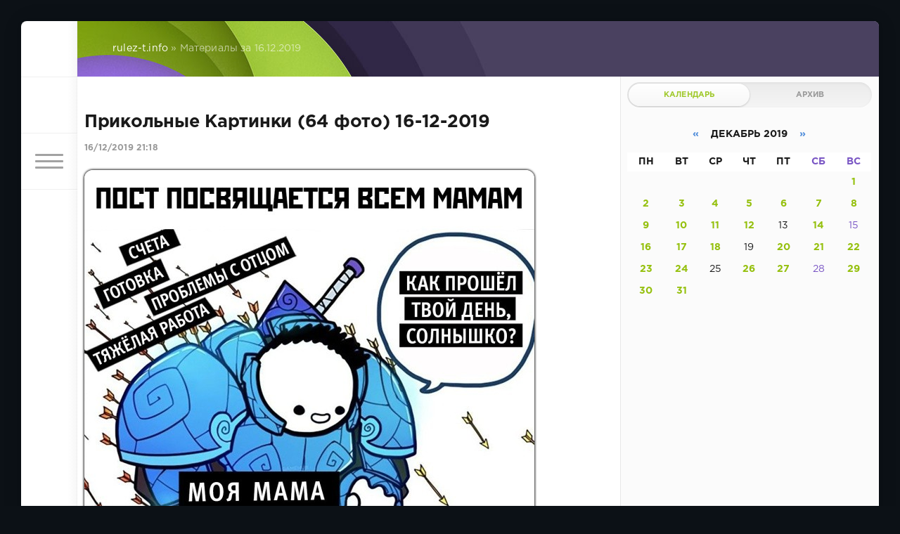

--- FILE ---
content_type: text/html; charset=utf-8
request_url: https://www.rulez-t.info/2019/12/16/
body_size: 11736
content:
<!DOCTYPE html>
<html lang="ru">
<head>
	<title>Материалы за 16.12.2019 » Хорошее Настроение! фото видео картинки — Rulez-t.info</title>
<meta charset="utf-8">
<meta name="description" content="прикольные картинки, юмор">
<meta name="keywords" content="прикольные, картинки">
<meta name="generator" content="DataLife Engine (https://dle-news.ru)">
<link rel="canonical" href="https://www.rulez-t.info/2019/12/16/">
<link rel="alternate" type="application/rss+xml" title="Хорошее Настроение! фото видео картинки — Rulez-t.info RSS" href="https://www.rulez-t.info/rss.xml">
<link rel="alternate" type="application/rss+xml" title="Хорошее Настроение! фото видео картинки — Rulez-t.info RSS Turbo" href="https://www.rulez-t.info/rssturbo.xml">
<link rel="alternate" type="application/rss+xml" title="Хорошее Настроение! фото видео картинки — Rulez-t.info RSS Dzen" href="https://www.rulez-t.info/rssdzen.xml">
<link rel="preconnect" href="https://www.rulez-t.info/" fetchpriority="high">
<meta property="twitter:card" content="summary">
<meta property="twitter:title" content="Материалы за 16.12.2019 » Хорошее Настроение! фото видео картинки — Rulez-t.info">
<meta property="twitter:description" content="прикольные картинки, юмор">
<meta property="og:type" content="article">
<meta property="og:site_name" content="Хорошее Настроение! фото видео картинки — Rulez-t.info">
<meta property="og:title" content="Материалы за 16.12.2019 » Хорошее Настроение! фото видео картинки — Rulez-t.info">
<meta property="og:description" content="прикольные картинки, юмор">

<script src="/engine/classes/min/index.php?g=general3&amp;v=bc6hz"></script>
<script src="/engine/classes/min/index.php?f=engine/classes/js/jqueryui3.js,engine/classes/js/dle_js.js&amp;v=bc6hz" defer></script>
<script type="application/ld+json">{"@context":"https://schema.org","@graph":[{"@type":"BreadcrumbList","@context":"https://schema.org/","itemListElement":[{"@type":"ListItem","position":1,"item":{"@id":"https://www.rulez-t.info/","name":"rulez-t.info"}},{"@type":"ListItem","position":2,"item":{"@id":"https://www.rulez-t.info/2019/12/16/","name":"Материалы за 16.12.2019"}}]}]}</script>
	<meta name="HandheldFriendly" content="true">
	<meta name="format-detection" content="telephone=no">
	<meta name="viewport" content="user-scalable=no, initial-scale=1.0, maximum-scale=1.0, width=device-width"> 
	<meta name="apple-mobile-web-app-capable" content="yes">
	<meta name="apple-mobile-web-app-status-bar-style" content="default">
    <meta name="takprodam-verification" content="af7f0473-4160-4aa4-b61a-deab8f9b05be">

	<link rel="shortcut icon" href="/templates/Green/images/favicon.ico">
	<link rel="apple-touch-icon" href="/templates/Green/images/touch-icon-iphone.png">
	<link rel="apple-touch-icon" sizes="76x76" href="/templates/Green/images/touch-icon-ipad.png">
	<link rel="apple-touch-icon" sizes="120x120" href="/templates/Green/images/touch-icon-iphone-retina.png">
	<link rel="apple-touch-icon" sizes="152x152" href="/templates/Green/images/touch-icon-ipad-retina.png">

	<link href="/templates/Green/css/engine.css" type="text/css" rel="stylesheet">
	<link href="/templates/Green/css/styles.css" type="text/css" rel="stylesheet">
    <script src="https://cdnjs.cloudflare.com/ajax/libs/smoothscroll/1.4.10/SmoothScroll.min.js"></script>
</head>
<body>
	<div class="page">
		<div class="wrp">
			<div class="body">
				<!-- Левая колонка -->
				<div id="body_left">
					<div class="body_left_in">
					<!-- Шапка -->
					<header id="header">
						<!-- Логотип -->
						<a class="logotype" href="/" title="DataLife Engine">
							<svg class="icon icon-logo"><use xlink:href="#icon-logo"></use></svg>
						</a>
						<!-- / Логотип -->
						<div class="loginpane">
	
	
	<a href="#" id="loginbtn" class="h_btn login">
		<svg class="icon n_ico icon-login"><use xlink:href="#icon-login"></use></svg>
		<svg class="icon m_ico icon-login_m"><use xlink:href="#icon-login_m"></use></svg>
		<span class="title_hide">Войти</span>
		<span class="icon_close">
			<i class="mt_1"></i><i class="mt_2"></i>
		</span>
	</a>
	<div id="login_drop" class="head_drop">
		<div class="hd_pad">
			<form class="login_form" method="post">
				<div class="soc_links">
					
					
					
					
					
					
				</div>
				<ul>
					<li class="form-group">
						<label for="login_name">Логин:</label>
						<input placeholder="Логин:" type="text" name="login_name" id="login_name" class="wide">
					</li>
					<li class="form-group">
						<label for="login_password">Пароль</label>
						<input placeholder="Пароль" type="password" name="login_password" id="login_password" class="wide">
					</li>
					<li>
						<button class="btn" onclick="submit();" type="submit" title="Войти">
							<b>Войти</b>
						</button>
					</li>
				</ul>
				<input name="login" type="hidden" id="login" value="submit">
				<div class="login_form__foot">
					<a class="right" href="https://www.rulez-t.info/index.php?do=register"><b>Регистрация</b></a>
					<a href="https://www.rulez-t.info/index.php?do=lostpassword">Забыли пароль?</a>
				</div>
			</form>
		</div>
	</div>
	
</div>
						<!-- Кнопка вызова меню -->
						<button class="h_btn" id="menubtn">
							<span class="menu_toggle">
								<i class="mt_1"></i><i class="mt_2"></i><i class="mt_3"></i>
							</span>
						</button>
						<!-- / Кнопка вызова меню -->
						
					</header>
					<!-- / Шапка -->
					</div>
					<!-- Кнопка "Наверх" -->
					<a href="/" id="upper"><svg class="icon icon-up"><use xlink:href="#icon-up"></use></svg></a>
					<!-- / Кнопка "Наверх" -->
					<div id="menu">
						<div class="greenmenu">
	<!-- Поиск -->
	<form id="q_search" method="post">
		<div class="q_search">
			<input id="story" name="story" placeholder="Поиск по сайту..." type="search">
			<button class="q_search_btn" type="submit" title="Найти"><svg class="icon icon-search"><use xlink:href="#icon-search"></use></svg><span class="title_hide">Найти</span></button>
		</div>
		<input type="hidden" name="do" value="search">
		<input type="hidden" name="subaction" value="search">
	</form>
	<!-- / Поиск -->
	<nav class="menu">
		<a href="/" title="Главная">Главная</a>
		<a href="/index.php?do=feedback" title="Контакты">Контакты</a>
		<a href="/rules.html" title="Правила">Правила</a>
		<ul>
<li><a href="https://www.rulez-t.info/ebooks/">Статьи <span style="float: right;">699</span></a>
	
	</li><li><a href="https://www.rulez-t.info/films/">Фильмы <span style="float: right;">19</span></a>
	
	</li><li><a href="https://www.rulez-t.info/serial/">Сериалы <span style="float: right;">226</span></a>
	
	</li><li><a href="https://www.rulez-t.info/invest/">Инвестиции и Деньги <span style="float: right;">69</span></a>
	
	</li><li><a href="https://www.rulez-t.info/pc_games/">Компьютерные Игры <span style="float: right;">16</span></a>
	
	</li><li><a href="https://www.rulez-t.info/music/">Музыка <span style="float: right;">99</span></a>
	
	</li><li><a href="https://www.rulez-t.info/multfilms/">Мультфильмы <span style="float: right;">0</span></a>
	
	</li><li><a href="https://www.rulez-t.info/video/">Видео <span style="float: right;">285</span></a>
	
	</li><li><a href="https://www.rulez-t.info/gif/">Гифки <span style="float: right;">49</span></a>
	
	</li><li><a href="https://www.rulez-t.info/foto_pics/">Фотографии и картинки <span style="float: right;">18870</span></a>
	
	</li><li><a href="https://www.rulez-t.info/humor/">Юмор <span style="float: right;">4918</span></a>
	
	</li><li><a href="https://www.rulez-t.info/auto/">Авто <span style="float: right;">1995</span></a>
	
	</li><li><a href="https://www.rulez-t.info/girls/">Девушки <span style="float: right;">2683</span></a>
	
	</li><li><a href="https://www.rulez-t.info/hot/">Горячее <span style="float: right;">240</span></a>
	
	</li><li><a href="https://www.rulez-t.info/demotivatory/">Демотиваторы <span style="float: right;">1241</span></a>
	
	</li><li><a href="https://www.rulez-t.info/creative/">Креатив <span style="float: right;">1870</span></a>
	
	</li><li><a href="https://www.rulez-t.info/hitech/">Высокие Технологии Hi-Tech <span style="float: right;">177</span></a>
	
	</li><li><a href="https://www.rulez-t.info/sport/">Спорт <span style="float: right;">362</span></a>
	
	</li><li><a href="https://www.rulez-t.info/gotovim-vkusno/">Рецепты готовим вкусно <span style="float: right;">22</span></a>
	
	</li><li><a href="https://www.rulez-t.info/goroda-i-strany/">Города и Страны <span style="float: right;">39</span></a>
	
	</li><li><a href="https://www.rulez-t.info/travels/">Путешествия <span style="float: right;">21</span></a>
	
	</li><li><a href="https://www.rulez-t.info/celebrities/">Знаменитости <span style="float: right;">41</span></a>
	
	</li><li><a href="https://www.rulez-t.info/art/">Арт Искусство <span style="float: right;">103</span></a>
	
	</li><li><a href="https://www.rulez-t.info/animals/">Зверье <span style="float: right;">2241</span></a>
	
	</li><li><a href="https://www.rulez-t.info/fashion/">Мода <span style="float: right;">50</span></a>
	
	</li><li><a href="https://www.rulez-t.info/nedvizhimost/">Недвижимость <span style="float: right;">31</span></a>
	
	</li><li><a href="https://www.rulez-t.info/design_interior/">Дизайн интерьера <span style="float: right;">70</span></a>
	
	</li><li><a href="https://www.rulez-t.info/desktop/">Обои <span style="float: right;">124</span></a>
	
	</li><li><a href="https://www.rulez-t.info/unbelieve/">Невероятное <span style="float: right;">180</span></a>
	
	</li><li><a href="https://www.rulez-t.info/nostalgy/">Ностальгия <span style="float: right;">65</span></a>
	
	</li><li><a href="https://www.rulez-t.info/prislannoe/">Присланное <span style="float: right;">19</span></a>
	
	</li><li><a href="https://www.rulez-t.info/tovary/">Товары <span style="float: right;">0</span></a>
	
	</li><li><a href="https://www.rulez-t.info/old_video/">Старые Видео <span style="float: right;">8352</span></a>
	
	</li>
</ul>
	</nav>
</div>
					</div>
				</div>
				<!-- / Левая колонка -->
				<div class="body_right">
					
					
					<div id="breadcrumbs">
						<div class="speedbar"><div class="over"><a href="https://www.rulez-t.info/">rulez-t.info</a> » Материалы за 16.12.2019</div></div>
					</div>
					
					<div id="mainside" class="structure">
						<div class="str_left">
							
							
							
							<section id="content">
							<article class="block story shortstory">
	
	<h2 class="title"><a href="https://www.rulez-t.info/humor/46997-prikolnye-kartinki-64-foto-16-12-2019.html">Прикольные Картинки (64 фото) 16-12-2019</a></h2>
	<div class="story_top">
		
		<time class="date grey" datetime="2019-12-16"><a href="https://www.rulez-t.info/2019/12/16/" >16/12/2019 21:18</a></time>
	</div>
	<div class="text">
	
		

        
    
        

	 
<a href="https://www.rulez-t.info/humor/46997-prikolnye-kartinki-64-foto-16-12-2019.html">
<img id="img_short_def_46997" style="display:flex; height:auto; width:auto; border-radius:12px; float:left; /* aspect-ratio:9/16; */ margin-bottom:10px; margin-right:-10px; box-shadow: 0px 0px 3px 1px rgba(0, 0, 0, 0.87);" src="/uploads/posts/2019-12/1576520145_prikolnye-kartinki-16-12-2019-28.jpg">
</a>        
      <p style="display:flex; float:left;"> 
        </p>
	        
		
		

        
       
        
		
	</div>
	<div class="category grey">
		<svg class="icon icon-cat"><use xlink:href="#icon-cat"></use></svg>
		<a href="https://www.rulez-t.info/humor/">Юмор</a>
	</div>
	<div class="story_tools">
		<div class="story_tools_in">
			<a href="https://www.rulez-t.info/humor/46997-prikolnye-kartinki-64-foto-16-12-2019.html" title="Читать подробнее: Прикольные Картинки (64 фото) 16-12-2019" class="btn"><span class="more_icon"><i></i><i></i><i></i></span></a>
		
			<div class="rate">
				
				
				<div class="rate_like" title="Мне нравится">
				<a href="#" onclick="doRate('plus', '46997'); return false;" >
					<svg class="icon icon-like"><use xlink:href="#icon-like"></use></svg>
					<span data-ratig-layer-id="46997"><span class="ratingtypeplus" >0</span></span>
				</a>
				</div>
				
				
				
			</div>
		
		</div>
		<ul class="meta grey">
			<li class="meta_author" title="Автор">
				<svg class="icon icon-author"><use xlink:href="#icon-author"></use></svg><a onclick="ShowProfile('%D0%9A%D0%BE%D1%82%D0%B5%D0%B9%D0%BA%D0%B0', 'https://www.rulez-t.info/user/%D0%9A%D0%BE%D1%82%D0%B5%D0%B9%D0%BA%D0%B0/', '0'); return false;" href="https://www.rulez-t.info/user/%D0%9A%D0%BE%D1%82%D0%B5%D0%B9%D0%BA%D0%B0/">Котейка</a>
			</li>
			<li class="meta_coms" title="Комментариев: 0"><a href="https://www.rulez-t.info/humor/46997-prikolnye-kartinki-64-foto-16-12-2019.html#comment"><svg class="icon icon-coms"><use xlink:href="#icon-coms"></use></svg>0</a></li>
			<li class="meta_views" title="Просмотров: 1 053"><svg class="icon icon-view"><use xlink:href="#icon-view"></use></svg>1 053</li>
		</ul>
	</div>
</article>






<style>
#u_the_player, .u_the_player {display:flex; width:100%; height:auto; aspect-ratio:16/9;}
#u_the_player_tx, .u_the_player_tx {display:flex; width:100%; height:auto; aspect-ratio:16/9;}
</style><article class="block story shortstory">
	
	<h2 class="title"><a href="https://www.rulez-t.info/old_video/46996-podsvetku-krymskogo-mosta-vkljuchili-vo-vremja-tumana.html">Подсветку Крымского моста включили во время тумана</a></h2>
	<div class="story_top">
		
		<time class="date grey" datetime="2019-12-16"><a href="https://www.rulez-t.info/2019/12/16/" >16/12/2019 17:42</a></time>
	</div>
	<div class="text">
	
		

        
    
        

	 
<a href="https://www.rulez-t.info/old_video/46996-podsvetku-krymskogo-mosta-vkljuchili-vo-vremja-tumana.html">
<img id="img_short_def_46996" style="display:flex; height:auto; width:auto; border-radius:12px; float:left; /* aspect-ratio:9/16; */ margin-bottom:10px; margin-right:-10px; box-shadow: 0px 0px 3px 1px rgba(0, 0, 0, 0.87);" src="/uploads/posts/2019-12/1576507428_podsvetku-krymskogo-mosta-vkljuchili-vo-vremja-tumana.jpg">
</a>        
      <p style="display:flex; float:left;"> 
        </p>
	        
		
		

        
       
        
		
	</div>
	<div class="category grey">
		<svg class="icon icon-cat"><use xlink:href="#icon-cat"></use></svg>
		<a href="https://www.rulez-t.info/old_video/">Старые Видео</a>
	</div>
	<div class="story_tools">
		<div class="story_tools_in">
			<a href="https://www.rulez-t.info/old_video/46996-podsvetku-krymskogo-mosta-vkljuchili-vo-vremja-tumana.html" title="Читать подробнее: Подсветку Крымского моста включили во время тумана" class="btn"><span class="more_icon"><i></i><i></i><i></i></span></a>
		
			<div class="rate">
				
				
				<div class="rate_like" title="Мне нравится">
				<a href="#" onclick="doRate('plus', '46996'); return false;" >
					<svg class="icon icon-like"><use xlink:href="#icon-like"></use></svg>
					<span data-ratig-layer-id="46996"><span class="ratingtypeplus" >0</span></span>
				</a>
				</div>
				
				
				
			</div>
		
		</div>
		<ul class="meta grey">
			<li class="meta_author" title="Автор">
				<svg class="icon icon-author"><use xlink:href="#icon-author"></use></svg><a onclick="ShowProfile('%D0%9A%D0%BE%D1%82%D0%B5%D0%B9%D0%BA%D0%B0', 'https://www.rulez-t.info/user/%D0%9A%D0%BE%D1%82%D0%B5%D0%B9%D0%BA%D0%B0/', '0'); return false;" href="https://www.rulez-t.info/user/%D0%9A%D0%BE%D1%82%D0%B5%D0%B9%D0%BA%D0%B0/">Котейка</a>
			</li>
			<li class="meta_coms" title="Комментариев: 0"><a href="https://www.rulez-t.info/old_video/46996-podsvetku-krymskogo-mosta-vkljuchili-vo-vremja-tumana.html#comment"><svg class="icon icon-coms"><use xlink:href="#icon-coms"></use></svg>0</a></li>
			<li class="meta_views" title="Просмотров: 796"><svg class="icon icon-view"><use xlink:href="#icon-view"></use></svg>796</li>
		</ul>
	</div>
</article>






<style>
#u_the_player, .u_the_player {display:flex; width:100%; height:auto; aspect-ratio:16/9;}
#u_the_player_tx, .u_the_player_tx {display:flex; width:100%; height:auto; aspect-ratio:16/9;}
</style><article class="block story shortstory">
	
	<h2 class="title"><a href="https://www.rulez-t.info/old_video/46995-drift-ot-borscha-pervyj-zimnij-naval-perevernuli-zhiguli.html">Дрифт от Борща. Первый Зимний Навал. Перевернули Жигули.</a></h2>
	<div class="story_top">
		
		<time class="date grey" datetime="2019-12-16"><a href="https://www.rulez-t.info/2019/12/16/" >16/12/2019 01:39</a></time>
	</div>
	<div class="text">
	
		

        
    
        

	 
<a href="https://www.rulez-t.info/old_video/46995-drift-ot-borscha-pervyj-zimnij-naval-perevernuli-zhiguli.html">
<img id="img_short_def_46995" style="display:flex; height:auto; width:auto; border-radius:12px; float:left; /* aspect-ratio:9/16; */ margin-bottom:10px; margin-right:-10px; box-shadow: 0px 0px 3px 1px rgba(0, 0, 0, 0.87);" src="/uploads/posts/2019-12/1576449486_pervyj-zimnij-naval-perevernuli-zhiguli.jpg">
</a>        
      <p style="display:flex; float:left;"> 
        </p>
	        
		
		

        
       
        
		
	</div>
	<div class="category grey">
		<svg class="icon icon-cat"><use xlink:href="#icon-cat"></use></svg>
		<a href="https://www.rulez-t.info/old_video/">Старые Видео</a>
	</div>
	<div class="story_tools">
		<div class="story_tools_in">
			<a href="https://www.rulez-t.info/old_video/46995-drift-ot-borscha-pervyj-zimnij-naval-perevernuli-zhiguli.html" title="Читать подробнее: Дрифт от Борща. Первый Зимний Навал. Перевернули Жигули." class="btn"><span class="more_icon"><i></i><i></i><i></i></span></a>
		
			<div class="rate">
				
				
				<div class="rate_like" title="Мне нравится">
				<a href="#" onclick="doRate('plus', '46995'); return false;" >
					<svg class="icon icon-like"><use xlink:href="#icon-like"></use></svg>
					<span data-ratig-layer-id="46995"><span class="ratingtypeplus" >0</span></span>
				</a>
				</div>
				
				
				
			</div>
		
		</div>
		<ul class="meta grey">
			<li class="meta_author" title="Автор">
				<svg class="icon icon-author"><use xlink:href="#icon-author"></use></svg><a onclick="ShowProfile('%D0%9A%D0%BE%D1%82%D0%B5%D0%B9%D0%BA%D0%B0', 'https://www.rulez-t.info/user/%D0%9A%D0%BE%D1%82%D0%B5%D0%B9%D0%BA%D0%B0/', '0'); return false;" href="https://www.rulez-t.info/user/%D0%9A%D0%BE%D1%82%D0%B5%D0%B9%D0%BA%D0%B0/">Котейка</a>
			</li>
			<li class="meta_coms" title="Комментариев: 0"><a href="https://www.rulez-t.info/old_video/46995-drift-ot-borscha-pervyj-zimnij-naval-perevernuli-zhiguli.html#comment"><svg class="icon icon-coms"><use xlink:href="#icon-coms"></use></svg>0</a></li>
			<li class="meta_views" title="Просмотров: 815"><svg class="icon icon-view"><use xlink:href="#icon-view"></use></svg>815</li>
		</ul>
	</div>
</article>






<style>
#u_the_player, .u_the_player {display:flex; width:100%; height:auto; aspect-ratio:16/9;}
#u_the_player_tx, .u_the_player_tx {display:flex; width:100%; height:auto; aspect-ratio:16/9;}
</style><article class="block story shortstory">
	
	<h2 class="title"><a href="https://www.rulez-t.info/old_video/46994-drift-podborka-fjejly-i-sejvy-2019.html">Дрифт подборка Фэйлы и Сейвы 2019</a></h2>
	<div class="story_top">
		
		<time class="date grey" datetime="2019-12-16"><a href="https://www.rulez-t.info/2019/12/16/" >16/12/2019 00:42</a></time>
	</div>
	<div class="text">
	
		

        
    
        

	 
<a href="https://www.rulez-t.info/old_video/46994-drift-podborka-fjejly-i-sejvy-2019.html">
<img id="img_short_def_46994" style="display:flex; height:auto; width:auto; border-radius:12px; float:left; /* aspect-ratio:9/16; */ margin-bottom:10px; margin-right:-10px; box-shadow: 0px 0px 3px 1px rgba(0, 0, 0, 0.87);" src="/uploads/posts/2019-12/1576446077_drift-podborka-fjejly-i-sejvy-2019.jpg">
</a>        
      <p style="display:flex; float:left;"> 
        </p>
	        
		
		

        
       
        
		
	</div>
	<div class="category grey">
		<svg class="icon icon-cat"><use xlink:href="#icon-cat"></use></svg>
		<a href="https://www.rulez-t.info/old_video/">Старые Видео</a>
	</div>
	<div class="story_tools">
		<div class="story_tools_in">
			<a href="https://www.rulez-t.info/old_video/46994-drift-podborka-fjejly-i-sejvy-2019.html" title="Читать подробнее: Дрифт подборка Фэйлы и Сейвы 2019" class="btn"><span class="more_icon"><i></i><i></i><i></i></span></a>
		
			<div class="rate">
				
				
				<div class="rate_like" title="Мне нравится">
				<a href="#" onclick="doRate('plus', '46994'); return false;" >
					<svg class="icon icon-like"><use xlink:href="#icon-like"></use></svg>
					<span data-ratig-layer-id="46994"><span class="ratingtypeplus" >0</span></span>
				</a>
				</div>
				
				
				
			</div>
		
		</div>
		<ul class="meta grey">
			<li class="meta_author" title="Автор">
				<svg class="icon icon-author"><use xlink:href="#icon-author"></use></svg><a onclick="ShowProfile('%D0%9A%D0%BE%D1%82%D0%B5%D0%B9%D0%BA%D0%B0', 'https://www.rulez-t.info/user/%D0%9A%D0%BE%D1%82%D0%B5%D0%B9%D0%BA%D0%B0/', '0'); return false;" href="https://www.rulez-t.info/user/%D0%9A%D0%BE%D1%82%D0%B5%D0%B9%D0%BA%D0%B0/">Котейка</a>
			</li>
			<li class="meta_coms" title="Комментариев: 0"><a href="https://www.rulez-t.info/old_video/46994-drift-podborka-fjejly-i-sejvy-2019.html#comment"><svg class="icon icon-coms"><use xlink:href="#icon-coms"></use></svg>0</a></li>
			<li class="meta_views" title="Просмотров: 839"><svg class="icon icon-view"><use xlink:href="#icon-view"></use></svg>839</li>
		</ul>
	</div>
</article>






<style>
#u_the_player, .u_the_player {display:flex; width:100%; height:auto; aspect-ratio:16/9;}
#u_the_player_tx, .u_the_player_tx {display:flex; width:100%; height:auto; aspect-ratio:16/9;}
</style>
							</section>
							
						</div>
						<aside class="str_right" id="rightside">
	<div class="block_sep"></div>
	
	<!-- Архив и Календарь -->
	<div class="block">
		<ul class="block_tabs">
			<li class="active">
				<a title="Календарь" href="#arch_calendar" aria-controls="arch_calendar" data-toggle="tab">
					Календарь
				</a>
			</li>
			<li>
				<a title="Архив" href="#arch_list" aria-controls="arch_list" data-toggle="tab">
					Архив
				</a>
			</li>
		</ul>
		<div class="tab-content">
			<div class="tab-pane active" id="arch_calendar"><div id="calendar-layer"><table id="calendar" class="calendar"><tr><th colspan="7" class="monthselect"><a class="monthlink" onclick="doCalendar('11','2019','right'); return false;" href="https://www.rulez-t.info/2019/11/" title="Предыдущий месяц">&laquo;</a>&nbsp;&nbsp;&nbsp;&nbsp;Декабрь 2019&nbsp;&nbsp;&nbsp;&nbsp;<a class="monthlink" onclick="doCalendar('01','2020','left'); return false;" href="https://www.rulez-t.info/2020/01/" title="Следующий месяц">&raquo;</a></th></tr><tr><th class="workday">Пн</th><th class="workday">Вт</th><th class="workday">Ср</th><th class="workday">Чт</th><th class="workday">Пт</th><th class="weekday">Сб</th><th class="weekday">Вс</th></tr><tr><td colspan="6">&nbsp;</td><td  class="day-active" ><a class="day-active" href="https://www.rulez-t.info/2019/12/01/" title="Все публикации за 01 декабря 2019">1</a></td></tr><tr><td  class="day-active-v" ><a class="day-active-v" href="https://www.rulez-t.info/2019/12/02/" title="Все публикации за 02 декабря 2019">2</a></td><td  class="day-active-v" ><a class="day-active-v" href="https://www.rulez-t.info/2019/12/03/" title="Все публикации за 03 декабря 2019">3</a></td><td  class="day-active-v" ><a class="day-active-v" href="https://www.rulez-t.info/2019/12/04/" title="Все публикации за 04 декабря 2019">4</a></td><td  class="day-active-v" ><a class="day-active-v" href="https://www.rulez-t.info/2019/12/05/" title="Все публикации за 05 декабря 2019">5</a></td><td  class="day-active-v" ><a class="day-active-v" href="https://www.rulez-t.info/2019/12/06/" title="Все публикации за 06 декабря 2019">6</a></td><td  class="day-active" ><a class="day-active" href="https://www.rulez-t.info/2019/12/07/" title="Все публикации за 07 декабря 2019">7</a></td><td  class="day-active" ><a class="day-active" href="https://www.rulez-t.info/2019/12/08/" title="Все публикации за 08 декабря 2019">8</a></td></tr><tr><td  class="day-active-v" ><a class="day-active-v" href="https://www.rulez-t.info/2019/12/09/" title="Все публикации за 09 декабря 2019">9</a></td><td  class="day-active-v" ><a class="day-active-v" href="https://www.rulez-t.info/2019/12/10/" title="Все публикации за 10 декабря 2019">10</a></td><td  class="day-active-v" ><a class="day-active-v" href="https://www.rulez-t.info/2019/12/11/" title="Все публикации за 11 декабря 2019">11</a></td><td  class="day-active-v" ><a class="day-active-v" href="https://www.rulez-t.info/2019/12/12/" title="Все публикации за 12 декабря 2019">12</a></td><td  class="day" >13</td><td  class="day-active" ><a class="day-active" href="https://www.rulez-t.info/2019/12/14/" title="Все публикации за 14 декабря 2019">14</a></td><td  class="weekday" >15</td></tr><tr><td  class="day-active-v" ><a class="day-active-v" href="https://www.rulez-t.info/2019/12/16/" title="Все публикации за 16 декабря 2019">16</a></td><td  class="day-active-v" ><a class="day-active-v" href="https://www.rulez-t.info/2019/12/17/" title="Все публикации за 17 декабря 2019">17</a></td><td  class="day-active-v" ><a class="day-active-v" href="https://www.rulez-t.info/2019/12/18/" title="Все публикации за 18 декабря 2019">18</a></td><td  class="day" >19</td><td  class="day-active-v" ><a class="day-active-v" href="https://www.rulez-t.info/2019/12/20/" title="Все публикации за 20 декабря 2019">20</a></td><td  class="day-active" ><a class="day-active" href="https://www.rulez-t.info/2019/12/21/" title="Все публикации за 21 декабря 2019">21</a></td><td  class="day-active" ><a class="day-active" href="https://www.rulez-t.info/2019/12/22/" title="Все публикации за 22 декабря 2019">22</a></td></tr><tr><td  class="day-active-v" ><a class="day-active-v" href="https://www.rulez-t.info/2019/12/23/" title="Все публикации за 23 декабря 2019">23</a></td><td  class="day-active-v" ><a class="day-active-v" href="https://www.rulez-t.info/2019/12/24/" title="Все публикации за 24 декабря 2019">24</a></td><td  class="day" >25</td><td  class="day-active-v" ><a class="day-active-v" href="https://www.rulez-t.info/2019/12/26/" title="Все публикации за 26 декабря 2019">26</a></td><td  class="day-active-v" ><a class="day-active-v" href="https://www.rulez-t.info/2019/12/27/" title="Все публикации за 27 декабря 2019">27</a></td><td  class="weekday" >28</td><td  class="day-active" ><a class="day-active" href="https://www.rulez-t.info/2019/12/29/" title="Все публикации за 29 декабря 2019">29</a></td></tr><tr><td  class="day-active-v" ><a class="day-active-v" href="https://www.rulez-t.info/2019/12/30/" title="Все публикации за 30 декабря 2019">30</a></td><td  class="day-active-v" ><a class="day-active-v" href="https://www.rulez-t.info/2019/12/31/" title="Все публикации за 31 декабря 2019">31</a></td><td colspan="5">&nbsp;</td></tr></table></div></div>
			<div class="tab-pane" id="arch_list">
				<a class="archives" href="https://www.rulez-t.info/2026/01/"><b>Январь 2026 (64)</b></a><br /><a class="archives" href="https://www.rulez-t.info/2025/12/"><b>Декабрь 2025 (245)</b></a><br /><a class="archives" href="https://www.rulez-t.info/2025/11/"><b>Ноябрь 2025 (156)</b></a><br /><a class="archives" href="https://www.rulez-t.info/2025/10/"><b>Октябрь 2025 (141)</b></a><br /><a class="archives" href="https://www.rulez-t.info/2025/08/"><b>Август 2025 (2)</b></a><br /><a class="archives" href="https://www.rulez-t.info/2025/05/"><b>Май 2025 (4)</b></a><br /><div id="dle_news_archive" style="display:none;"><a class="archives" href="https://www.rulez-t.info/2025/04/"><b>Апрель 2025 (2)</b></a><br /><a class="archives" href="https://www.rulez-t.info/2025/03/"><b>Март 2025 (21)</b></a><br /><a class="archives" href="https://www.rulez-t.info/2025/01/"><b>Январь 2025 (6)</b></a><br /><a class="archives" href="https://www.rulez-t.info/2024/12/"><b>Декабрь 2024 (1)</b></a><br /><a class="archives" href="https://www.rulez-t.info/2024/04/"><b>Апрель 2024 (1)</b></a><br /><a class="archives" href="https://www.rulez-t.info/2023/03/"><b>Март 2023 (1)</b></a><br /><a class="archives" href="https://www.rulez-t.info/2023/02/"><b>Февраль 2023 (51)</b></a><br /><a class="archives" href="https://www.rulez-t.info/2022/02/"><b>Февраль 2022 (7)</b></a><br /><a class="archives" href="https://www.rulez-t.info/2022/01/"><b>Январь 2022 (16)</b></a><br /><a class="archives" href="https://www.rulez-t.info/2021/12/"><b>Декабрь 2021 (10)</b></a><br /><a class="archives" href="https://www.rulez-t.info/2021/11/"><b>Ноябрь 2021 (8)</b></a><br /><a class="archives" href="https://www.rulez-t.info/2021/10/"><b>Октябрь 2021 (13)</b></a><br /><a class="archives" href="https://www.rulez-t.info/2021/09/"><b>Сентябрь 2021 (22)</b></a><br /><a class="archives" href="https://www.rulez-t.info/2021/08/"><b>Август 2021 (34)</b></a><br /><a class="archives" href="https://www.rulez-t.info/2021/07/"><b>Июль 2021 (47)</b></a><br /><a class="archives" href="https://www.rulez-t.info/2021/06/"><b>Июнь 2021 (40)</b></a><br /><a class="archives" href="https://www.rulez-t.info/2021/05/"><b>Май 2021 (71)</b></a><br /><a class="archives" href="https://www.rulez-t.info/2021/04/"><b>Апрель 2021 (211)</b></a><br /><a class="archives" href="https://www.rulez-t.info/2021/03/"><b>Март 2021 (288)</b></a><br /><a class="archives" href="https://www.rulez-t.info/2021/02/"><b>Февраль 2021 (336)</b></a><br /><a class="archives" href="https://www.rulez-t.info/2021/01/"><b>Январь 2021 (198)</b></a><br /><a class="archives" href="https://www.rulez-t.info/2020/12/"><b>Декабрь 2020 (105)</b></a><br /><a class="archives" href="https://www.rulez-t.info/2020/11/"><b>Ноябрь 2020 (144)</b></a><br /><a class="archives" href="https://www.rulez-t.info/2020/10/"><b>Октябрь 2020 (199)</b></a><br /><a class="archives" href="https://www.rulez-t.info/2020/09/"><b>Сентябрь 2020 (205)</b></a><br /><a class="archives" href="https://www.rulez-t.info/2020/08/"><b>Август 2020 (156)</b></a><br /><a class="archives" href="https://www.rulez-t.info/2020/07/"><b>Июль 2020 (180)</b></a><br /><a class="archives" href="https://www.rulez-t.info/2020/06/"><b>Июнь 2020 (235)</b></a><br /><a class="archives" href="https://www.rulez-t.info/2020/05/"><b>Май 2020 (360)</b></a><br /><a class="archives" href="https://www.rulez-t.info/2020/04/"><b>Апрель 2020 (204)</b></a><br /><a class="archives" href="https://www.rulez-t.info/2020/03/"><b>Март 2020 (214)</b></a><br /><a class="archives" href="https://www.rulez-t.info/2020/02/"><b>Февраль 2020 (180)</b></a><br /><a class="archives" href="https://www.rulez-t.info/2020/01/"><b>Январь 2020 (119)</b></a><br /><a class="archives" href="https://www.rulez-t.info/2019/12/"><b>Декабрь 2019 (178)</b></a><br /><a class="archives" href="https://www.rulez-t.info/2019/11/"><b>Ноябрь 2019 (131)</b></a><br /><a class="archives" href="https://www.rulez-t.info/2019/10/"><b>Октябрь 2019 (14)</b></a><br /><a class="archives" href="https://www.rulez-t.info/2019/09/"><b>Сентябрь 2019 (31)</b></a><br /><a class="archives" href="https://www.rulez-t.info/2019/08/"><b>Август 2019 (121)</b></a><br /><a class="archives" href="https://www.rulez-t.info/2019/07/"><b>Июль 2019 (62)</b></a><br /><a class="archives" href="https://www.rulez-t.info/2019/06/"><b>Июнь 2019 (36)</b></a><br /><a class="archives" href="https://www.rulez-t.info/2019/05/"><b>Май 2019 (21)</b></a><br /><a class="archives" href="https://www.rulez-t.info/2019/04/"><b>Апрель 2019 (11)</b></a><br /><a class="archives" href="https://www.rulez-t.info/2019/03/"><b>Март 2019 (102)</b></a><br /><a class="archives" href="https://www.rulez-t.info/2019/02/"><b>Февраль 2019 (123)</b></a><br /><a class="archives" href="https://www.rulez-t.info/2019/01/"><b>Январь 2019 (133)</b></a><br /><a class="archives" href="https://www.rulez-t.info/2018/12/"><b>Декабрь 2018 (218)</b></a><br /><a class="archives" href="https://www.rulez-t.info/2018/11/"><b>Ноябрь 2018 (111)</b></a><br /><a class="archives" href="https://www.rulez-t.info/2018/10/"><b>Октябрь 2018 (146)</b></a><br /><a class="archives" href="https://www.rulez-t.info/2018/09/"><b>Сентябрь 2018 (92)</b></a><br /><a class="archives" href="https://www.rulez-t.info/2018/08/"><b>Август 2018 (83)</b></a><br /><a class="archives" href="https://www.rulez-t.info/2018/07/"><b>Июль 2018 (144)</b></a><br /><a class="archives" href="https://www.rulez-t.info/2018/06/"><b>Июнь 2018 (171)</b></a><br /><a class="archives" href="https://www.rulez-t.info/2018/05/"><b>Май 2018 (219)</b></a><br /><a class="archives" href="https://www.rulez-t.info/2018/04/"><b>Апрель 2018 (287)</b></a><br /><a class="archives" href="https://www.rulez-t.info/2018/03/"><b>Март 2018 (295)</b></a><br /><a class="archives" href="https://www.rulez-t.info/2018/02/"><b>Февраль 2018 (176)</b></a><br /><a class="archives" href="https://www.rulez-t.info/2018/01/"><b>Январь 2018 (174)</b></a><br /><a class="archives" href="https://www.rulez-t.info/2017/12/"><b>Декабрь 2017 (28)</b></a><br /><a class="archives" href="https://www.rulez-t.info/2017/11/"><b>Ноябрь 2017 (1)</b></a><br /><a class="archives" href="https://www.rulez-t.info/2017/10/"><b>Октябрь 2017 (135)</b></a><br /><a class="archives" href="https://www.rulez-t.info/2017/09/"><b>Сентябрь 2017 (269)</b></a><br /><a class="archives" href="https://www.rulez-t.info/2017/08/"><b>Август 2017 (225)</b></a><br /><a class="archives" href="https://www.rulez-t.info/2017/07/"><b>Июль 2017 (4)</b></a><br /><a class="archives" href="https://www.rulez-t.info/2017/06/"><b>Июнь 2017 (28)</b></a><br /><a class="archives" href="https://www.rulez-t.info/2017/05/"><b>Май 2017 (304)</b></a><br /><a class="archives" href="https://www.rulez-t.info/2017/04/"><b>Апрель 2017 (430)</b></a><br /><a class="archives" href="https://www.rulez-t.info/2017/03/"><b>Март 2017 (452)</b></a><br /><a class="archives" href="https://www.rulez-t.info/2017/02/"><b>Февраль 2017 (408)</b></a><br /><a class="archives" href="https://www.rulez-t.info/2017/01/"><b>Январь 2017 (455)</b></a><br /><a class="archives" href="https://www.rulez-t.info/2016/12/"><b>Декабрь 2016 (456)</b></a><br /><a class="archives" href="https://www.rulez-t.info/2016/11/"><b>Ноябрь 2016 (443)</b></a><br /><a class="archives" href="https://www.rulez-t.info/2016/10/"><b>Октябрь 2016 (441)</b></a><br /><a class="archives" href="https://www.rulez-t.info/2016/09/"><b>Сентябрь 2016 (425)</b></a><br /><a class="archives" href="https://www.rulez-t.info/2016/08/"><b>Август 2016 (456)</b></a><br /><a class="archives" href="https://www.rulez-t.info/2016/07/"><b>Июль 2016 (451)</b></a><br /><a class="archives" href="https://www.rulez-t.info/2016/06/"><b>Июнь 2016 (431)</b></a><br /><a class="archives" href="https://www.rulez-t.info/2016/05/"><b>Май 2016 (549)</b></a><br /><a class="archives" href="https://www.rulez-t.info/2016/04/"><b>Апрель 2016 (592)</b></a><br /><a class="archives" href="https://www.rulez-t.info/2016/03/"><b>Март 2016 (632)</b></a><br /><a class="archives" href="https://www.rulez-t.info/2016/02/"><b>Февраль 2016 (600)</b></a><br /><a class="archives" href="https://www.rulez-t.info/2016/01/"><b>Январь 2016 (463)</b></a><br /><a class="archives" href="https://www.rulez-t.info/2015/12/"><b>Декабрь 2015 (633)</b></a><br /><a class="archives" href="https://www.rulez-t.info/2015/11/"><b>Ноябрь 2015 (666)</b></a><br /><a class="archives" href="https://www.rulez-t.info/2015/10/"><b>Октябрь 2015 (650)</b></a><br /><a class="archives" href="https://www.rulez-t.info/2015/09/"><b>Сентябрь 2015 (656)</b></a><br /><a class="archives" href="https://www.rulez-t.info/2015/08/"><b>Август 2015 (672)</b></a><br /><a class="archives" href="https://www.rulez-t.info/2015/07/"><b>Июль 2015 (615)</b></a><br /><a class="archives" href="https://www.rulez-t.info/2015/06/"><b>Июнь 2015 (670)</b></a><br /><a class="archives" href="https://www.rulez-t.info/2015/05/"><b>Май 2015 (465)</b></a><br /><a class="archives" href="https://www.rulez-t.info/2015/04/"><b>Апрель 2015 (668)</b></a><br /><a class="archives" href="https://www.rulez-t.info/2015/03/"><b>Март 2015 (466)</b></a><br /><a class="archives" href="https://www.rulez-t.info/2015/02/"><b>Февраль 2015 (612)</b></a><br /><a class="archives" href="https://www.rulez-t.info/2015/01/"><b>Январь 2015 (515)</b></a><br /><a class="archives" href="https://www.rulez-t.info/2014/12/"><b>Декабрь 2014 (255)</b></a><br /><a class="archives" href="https://www.rulez-t.info/2014/11/"><b>Ноябрь 2014 (181)</b></a><br /><a class="archives" href="https://www.rulez-t.info/2014/10/"><b>Октябрь 2014 (268)</b></a><br /><a class="archives" href="https://www.rulez-t.info/2014/09/"><b>Сентябрь 2014 (182)</b></a><br /><a class="archives" href="https://www.rulez-t.info/2014/08/"><b>Август 2014 (180)</b></a><br /><a class="archives" href="https://www.rulez-t.info/2014/07/"><b>Июль 2014 (195)</b></a><br /><a class="archives" href="https://www.rulez-t.info/2014/06/"><b>Июнь 2014 (66)</b></a><br /><a class="archives" href="https://www.rulez-t.info/2014/05/"><b>Май 2014 (193)</b></a><br /><a class="archives" href="https://www.rulez-t.info/2014/04/"><b>Апрель 2014 (196)</b></a><br /><a class="archives" href="https://www.rulez-t.info/2014/03/"><b>Март 2014 (192)</b></a><br /><a class="archives" href="https://www.rulez-t.info/2014/02/"><b>Февраль 2014 (192)</b></a><br /><a class="archives" href="https://www.rulez-t.info/2014/01/"><b>Январь 2014 (152)</b></a><br /><a class="archives" href="https://www.rulez-t.info/2013/12/"><b>Декабрь 2013 (192)</b></a><br /><a class="archives" href="https://www.rulez-t.info/2013/11/"><b>Ноябрь 2013 (207)</b></a><br /><a class="archives" href="https://www.rulez-t.info/2013/10/"><b>Октябрь 2013 (199)</b></a><br /><a class="archives" href="https://www.rulez-t.info/2013/09/"><b>Сентябрь 2013 (119)</b></a><br /><a class="archives" href="https://www.rulez-t.info/2013/08/"><b>Август 2013 (217)</b></a><br /><a class="archives" href="https://www.rulez-t.info/2013/07/"><b>Июль 2013 (231)</b></a><br /><a class="archives" href="https://www.rulez-t.info/2013/06/"><b>Июнь 2013 (201)</b></a><br /><a class="archives" href="https://www.rulez-t.info/2013/05/"><b>Май 2013 (203)</b></a><br /><a class="archives" href="https://www.rulez-t.info/2013/04/"><b>Апрель 2013 (330)</b></a><br /><a class="archives" href="https://www.rulez-t.info/2013/03/"><b>Март 2013 (277)</b></a><br /><a class="archives" href="https://www.rulez-t.info/2013/02/"><b>Февраль 2013 (290)</b></a><br /><a class="archives" href="https://www.rulez-t.info/2013/01/"><b>Январь 2013 (265)</b></a><br /><a class="archives" href="https://www.rulez-t.info/2012/12/"><b>Декабрь 2012 (248)</b></a><br /><a class="archives" href="https://www.rulez-t.info/2012/11/"><b>Ноябрь 2012 (242)</b></a><br /><a class="archives" href="https://www.rulez-t.info/2012/10/"><b>Октябрь 2012 (416)</b></a><br /><a class="archives" href="https://www.rulez-t.info/2012/09/"><b>Сентябрь 2012 (351)</b></a><br /><a class="archives" href="https://www.rulez-t.info/2012/08/"><b>Август 2012 (269)</b></a><br /><a class="archives" href="https://www.rulez-t.info/2012/07/"><b>Июль 2012 (210)</b></a><br /><a class="archives" href="https://www.rulez-t.info/2012/06/"><b>Июнь 2012 (195)</b></a><br /><a class="archives" href="https://www.rulez-t.info/2012/05/"><b>Май 2012 (219)</b></a><br /><a class="archives" href="https://www.rulez-t.info/2012/04/"><b>Апрель 2012 (229)</b></a><br /><a class="archives" href="https://www.rulez-t.info/2012/03/"><b>Март 2012 (306)</b></a><br /><a class="archives" href="https://www.rulez-t.info/2012/02/"><b>Февраль 2012 (266)</b></a><br /><a class="archives" href="https://www.rulez-t.info/2012/01/"><b>Январь 2012 (186)</b></a><br /><a class="archives" href="https://www.rulez-t.info/2011/12/"><b>Декабрь 2011 (266)</b></a><br /><a class="archives" href="https://www.rulez-t.info/2011/11/"><b>Ноябрь 2011 (291)</b></a><br /><a class="archives" href="https://www.rulez-t.info/2011/10/"><b>Октябрь 2011 (333)</b></a><br /><a class="archives" href="https://www.rulez-t.info/2011/09/"><b>Сентябрь 2011 (263)</b></a><br /><a class="archives" href="https://www.rulez-t.info/2011/08/"><b>Август 2011 (280)</b></a><br /><a class="archives" href="https://www.rulez-t.info/2011/07/"><b>Июль 2011 (218)</b></a><br /><a class="archives" href="https://www.rulez-t.info/2011/06/"><b>Июнь 2011 (317)</b></a><br /><a class="archives" href="https://www.rulez-t.info/2011/05/"><b>Май 2011 (335)</b></a><br /><a class="archives" href="https://www.rulez-t.info/2011/04/"><b>Апрель 2011 (306)</b></a><br /><a class="archives" href="https://www.rulez-t.info/2011/03/"><b>Март 2011 (281)</b></a><br /><a class="archives" href="https://www.rulez-t.info/2011/02/"><b>Февраль 2011 (239)</b></a><br /><a class="archives" href="https://www.rulez-t.info/2011/01/"><b>Январь 2011 (191)</b></a><br /><a class="archives" href="https://www.rulez-t.info/2010/12/"><b>Декабрь 2010 (334)</b></a><br /><a class="archives" href="https://www.rulez-t.info/2010/11/"><b>Ноябрь 2010 (255)</b></a><br /><a class="archives" href="https://www.rulez-t.info/2010/10/"><b>Октябрь 2010 (307)</b></a><br /><a class="archives" href="https://www.rulez-t.info/2010/09/"><b>Сентябрь 2010 (281)</b></a><br /><a class="archives" href="https://www.rulez-t.info/2010/08/"><b>Август 2010 (265)</b></a><br /><a class="archives" href="https://www.rulez-t.info/2010/07/"><b>Июль 2010 (183)</b></a><br /><a class="archives" href="https://www.rulez-t.info/2010/06/"><b>Июнь 2010 (194)</b></a><br /><a class="archives" href="https://www.rulez-t.info/2010/05/"><b>Май 2010 (200)</b></a><br /><a class="archives" href="https://www.rulez-t.info/2010/04/"><b>Апрель 2010 (233)</b></a><br /><a class="archives" href="https://www.rulez-t.info/2010/03/"><b>Март 2010 (208)</b></a><br /><a class="archives" href="https://www.rulez-t.info/2010/02/"><b>Февраль 2010 (162)</b></a><br /><a class="archives" href="https://www.rulez-t.info/2010/01/"><b>Январь 2010 (192)</b></a><br /><a class="archives" href="https://www.rulez-t.info/2009/12/"><b>Декабрь 2009 (269)</b></a><br /><a class="archives" href="https://www.rulez-t.info/2009/11/"><b>Ноябрь 2009 (177)</b></a><br /><a class="archives" href="https://www.rulez-t.info/2009/10/"><b>Октябрь 2009 (177)</b></a><br /><a class="archives" href="https://www.rulez-t.info/2009/09/"><b>Сентябрь 2009 (153)</b></a><br /><a class="archives" href="https://www.rulez-t.info/2009/07/"><b>Июль 2009 (94)</b></a><br /><a class="archives" href="https://www.rulez-t.info/2009/06/"><b>Июнь 2009 (235)</b></a><br /><a class="archives" href="https://www.rulez-t.info/2009/05/"><b>Май 2009 (194)</b></a><br /><a class="archives" href="https://www.rulez-t.info/2009/04/"><b>Апрель 2009 (292)</b></a><br /><a class="archives" href="https://www.rulez-t.info/2009/03/"><b>Март 2009 (242)</b></a><br /><a class="archives" href="https://www.rulez-t.info/2009/02/"><b>Февраль 2009 (212)</b></a><br /><a class="archives" href="https://www.rulez-t.info/2009/01/"><b>Январь 2009 (130)</b></a><br /><a class="archives" href="https://www.rulez-t.info/2008/12/"><b>Декабрь 2008 (81)</b></a><br /><a class="archives" href="https://www.rulez-t.info/2008/11/"><b>Ноябрь 2008 (73)</b></a><br /><a class="archives" href="https://www.rulez-t.info/2008/10/"><b>Октябрь 2008 (127)</b></a><br /><a class="archives" href="https://www.rulez-t.info/2008/09/"><b>Сентябрь 2008 (270)</b></a><br /><a class="archives" href="https://www.rulez-t.info/2008/08/"><b>Август 2008 (175)</b></a><br /><a class="archives" href="https://www.rulez-t.info/2008/07/"><b>Июль 2008 (430)</b></a><br /><a class="archives" href="https://www.rulez-t.info/2008/06/"><b>Июнь 2008 (105)</b></a><br /><a class="archives" href="https://www.rulez-t.info/2008/05/"><b>Май 2008 (240)</b></a><br /><a class="archives" href="https://www.rulez-t.info/2008/04/"><b>Апрель 2008 (347)</b></a><br /><a class="archives" href="https://www.rulez-t.info/2008/03/"><b>Март 2008 (328)</b></a><br /><a class="archives" href="https://www.rulez-t.info/2008/02/"><b>Февраль 2008 (388)</b></a><br /><a class="archives" href="https://www.rulez-t.info/2008/01/"><b>Январь 2008 (287)</b></a><br /><a class="archives" href="https://www.rulez-t.info/2007/12/"><b>Декабрь 2007 (233)</b></a><br /><a class="archives" href="https://www.rulez-t.info/2007/11/"><b>Ноябрь 2007 (257)</b></a><br /><a class="archives" href="https://www.rulez-t.info/2007/10/"><b>Октябрь 2007 (265)</b></a><br /><a class="archives" href="https://www.rulez-t.info/2007/09/"><b>Сентябрь 2007 (249)</b></a><br /><a class="archives" href="https://www.rulez-t.info/2007/08/"><b>Август 2007 (74)</b></a><br /><a class="archives" href="https://www.rulez-t.info/2007/07/"><b>Июль 2007 (172)</b></a><br /><a class="archives" href="https://www.rulez-t.info/2007/06/"><b>Июнь 2007 (143)</b></a><br /><a class="archives" href="https://www.rulez-t.info/2007/05/"><b>Май 2007 (101)</b></a><br /><a class="archives" href="https://www.rulez-t.info/2007/04/"><b>Апрель 2007 (38)</b></a><br /><a class="archives" href="https://www.rulez-t.info/2007/03/"><b>Март 2007 (37)</b></a><br /><a class="archives" href="https://www.rulez-t.info/2007/02/"><b>Февраль 2007 (21)</b></a><br /><a class="archives" href="https://www.rulez-t.info/2007/01/"><b>Январь 2007 (44)</b></a><br /><a class="archives" href="https://www.rulez-t.info/2006/12/"><b>Декабрь 2006 (36)</b></a><br /><a class="archives" href="https://www.rulez-t.info/2006/11/"><b>Ноябрь 2006 (43)</b></a><br /><a class="archives" href="https://www.rulez-t.info/2006/10/"><b>Октябрь 2006 (62)</b></a><br /><a class="archives" href="https://www.rulez-t.info/2006/09/"><b>Сентябрь 2006 (7)</b></a><br /><a class="archives" href="https://www.rulez-t.info/2006/08/"><b>Август 2006 (2)</b></a><br /></div><div id="dle_news_archive_link" ><br /><a class="archives" onclick="$('#dle_news_archive').toggle('blind',{},700); return false;" href="#">Показать / скрыть весь архив</a></div>
			</div>
		</div>
	</div>
	<!-- / Архив и Календарь -->
</aside>
						<div class="rightside_bg">

                        
                        </div> 
					</div>
					<footer id="footer">
						<div class="footer grey">
	<div class="copyright">

	</div>

</div>
					</footer>
				</div>
			</div>
			<div class="foot grey">
	<div class="soc_links">

<!-- Yandex.Metrika counter -->
<script type="text/javascript" >
   (function(m,e,t,r,i,k,a){m[i]=m[i]||function(){(m[i].a=m[i].a||[]).push(arguments)};
   m[i].l=1*new Date();k=e.createElement(t),a=e.getElementsByTagName(t)[0],k.async=1,k.src=r,a.parentNode.insertBefore(k,a)})
   (window, document, "script", "https://mc.yandex.ru/metrika/tag.js", "ym");

   ym(3903778, "init", {
        clickmap:true,
        trackLinks:true,
        accurateTrackBounce:true,
        webvisor:true
   });
</script>
<noscript><div><img src="https://mc.yandex.ru/watch/3903778" style="position:absolute; left:-9999px;" alt="" /></div></noscript>
<!-- /Yandex.Metrika counter -->

	</div>
	<!-- Счетчики -->
	<ul class="counters">
		<li>

<!--LiveInternet counter--><a href="https://www.liveinternet.ru/click"
target="_blank"><img id="licntECD0" width="88" height="120" style="border:0" 
title="LiveInternet: показано количество просмотров и посетителей"
src="[data-uri]"
alt=""/></a><script>(function(d,s){d.getElementById("licntECD0").src=
"https://counter.yadro.ru/hit?t29.1;r"+escape(d.referrer)+
((typeof(s)=="undefined")?"":";s"+s.width+"*"+s.height+"*"+
(s.colorDepth?s.colorDepth:s.pixelDepth))+";u"+escape(d.URL)+
";h"+escape(d.title.substring(0,150))+";"+Math.random()})
(document,screen)</script><!--/LiveInternet-->

		</li>
		<li>

<!-- Rating Mail.ru counter -->
<script type="text/javascript">
var _tmr = window._tmr || (window._tmr = []);
_tmr.push({id: "2154489", type: "pageView", start: (new Date()).getTime()});
(function (d, w, id) {
  if (d.getElementById(id)) return;
  var ts = d.createElement("script"); ts.type = "text/javascript"; ts.async = true; ts.id = id;
  ts.src = "https://top-fwz1.mail.ru/js/code.js";
  var f = function () {var s = d.getElementsByTagName("script")[0]; s.parentNode.insertBefore(ts, s);};
  if (w.opera == "[object Opera]") { d.addEventListener("DOMContentLoaded", f, false); } else { f(); }
})(document, window, "topmailru-code");
</script><noscript><div>
<img src="https://top-fwz1.mail.ru/counter?id=2154489;js=na" style="border:0;position:absolute;left:-9999px;" alt="Top.Mail.Ru" />
</div></noscript>
<!-- //Rating Mail.ru counter -->
<!-- Rating Mail.ru logo -->
<a href="https://top.mail.ru/jump?from=2154489">
<img src="https://top-fwz1.mail.ru/counter?id=2154489;t=502;l=1" style="border:0;" height="31" width="88" alt="Top.Mail.Ru" /></a>
<!-- //Rating Mail.ru logo -->

		</li>
	</ul>
	<!-- / Счетчики -->
</div>
		</div>
	</div>
	<script>
<!--
var dle_root       = '/';
var dle_admin      = '';
var dle_login_hash = '5cea51692159a1722e1a3bb34c534fb8f32c4bea';
var dle_group      = 5;
var dle_link_type  = 1;
var dle_skin       = 'Green';
var dle_wysiwyg    = 0;
var dle_min_search = '4';
var dle_act_lang   = ["Подтвердить", "Отмена", "Вставить", "Отмена", "Сохранить", "Удалить", "Загрузка. Пожалуйста, подождите..."];
var menu_short     = 'Быстрое редактирование';
var menu_full      = 'Полное редактирование';
var menu_profile   = 'Просмотр профиля';
var menu_send      = 'Отправить сообщение';
var menu_uedit     = 'Админцентр';
var dle_info       = 'Информация';
var dle_confirm    = 'Подтверждение';
var dle_prompt     = 'Ввод информации';
var dle_req_field  = ["Заполните поле с именем", "Заполните поле с сообщением", "Заполните поле с темой сообщения"];
var dle_del_agree  = 'Вы действительно хотите удалить? Данное действие невозможно будет отменить';
var dle_spam_agree = 'Вы действительно хотите отметить пользователя как спамера? Это приведёт к удалению всех его комментариев';
var dle_c_title    = 'Отправка жалобы';
var dle_complaint  = 'Укажите текст Вашей жалобы для администрации:';
var dle_mail       = 'Ваш e-mail:';
var dle_big_text   = 'Выделен слишком большой участок текста.';
var dle_orfo_title = 'Укажите комментарий для администрации к найденной ошибке на странице:';
var dle_p_send     = 'Отправить';
var dle_p_send_ok  = 'Уведомление успешно отправлено';
var dle_save_ok    = 'Изменения успешно сохранены. Обновить страницу?';
var dle_reply_title= 'Ответ на комментарий';
var dle_tree_comm  = '0';
var dle_del_news   = 'Удалить статью';
var dle_sub_agree  = 'Вы действительно хотите подписаться на комментарии к данной публикации?';
var dle_unsub_agree  = 'Вы действительно хотите отписаться от комментариев к данной публикации?';
var dle_captcha_type  = '1';
var dle_share_interesting  = ["Поделиться ссылкой на выделенный текст", "Twitter", "Facebook", "Вконтакте", "Прямая ссылка:", "Нажмите правой клавишей мыши и выберите «Копировать ссылку»"];
var DLEPlayerLang     = {prev: 'Предыдущий',next: 'Следующий',play: 'Воспроизвести',pause: 'Пауза',mute: 'Выключить звук', unmute: 'Включить звук', settings: 'Настройки', enterFullscreen: 'На полный экран', exitFullscreen: 'Выключить полноэкранный режим', speed: 'Скорость', normal: 'Обычная', quality: 'Качество', pip: 'Режим PiP'};
var DLEGalleryLang    = {CLOSE: 'Закрыть (Esc)', NEXT: 'Следующее изображение', PREV: 'Предыдущее изображение', ERROR: 'Внимание! Обнаружена ошибка', IMAGE_ERROR: 'Не удалось загрузить изображение', TOGGLE_SLIDESHOW: 'Просмотр слайдшоу',TOGGLE_FULLSCREEN: 'Полноэкранный режим', TOGGLE_THUMBS: 'Включить / Выключить уменьшенные копии', ITERATEZOOM: 'Увеличить / Уменьшить', DOWNLOAD: 'Скачать изображение' };
var DLEGalleryMode    = 0;
var DLELazyMode       = 0;
var allow_dle_delete_news   = false;

//-->
</script>
	<script src="/templates/Green/js/lib.js"></script>
	<script src="/templates/Green/js/svgxuse.min.js"></script>
	<script>
		jQuery(function($){
			$.get("/templates/Green/images/sprite.svg", function(data) {
			  var div = document.createElement("div");
			  div.innerHTML = new XMLSerializer().serializeToString(data.documentElement);
			  document.body.insertBefore(div, document.body.childNodes[0]);
			});
		});
	</script>






<script type="text/javascript">
/* here are two different ways to do this */
//using jquery:
$(document).ready(function(){
  $('.text a').attr('target', '_blank');
});

// not using jquery
window.onload = function(){
  var anchors = document.getElementById('link_other').getElementsByTagName('a');
  for (var i=0; i<anchors.length; i++){
    anchors[i].setAttribute('target', '_blank');
  }
}
// jquery is prettier. :-)
                                  </script>



<style>
#u_the_player, .u_the_player {display:flex; width:100%; height:auto; aspect-ratio:16/9;}
#u_the_player_tx, .u_the_player_tx {display:flex; width:100%; height:auto; aspect-ratio:16/9;}
</style>



<script>
document.addEventListener("DOMContentLoaded", () => {
    // Находим контейнер
    let container = document.getElementById("tags_fullstory");
    
    // Проходим по всем <p> внутри контейнера
    container.querySelectorAll("p").forEach(p => {
        // Удаляем запятые, если они идут после </a>
        p.innerHTML = p.innerHTML.replace(/<\/a>,/g, "</a>");
    });
});
</script>

<script type="text/javascript">
document.addEventListener('DOMContentLoaded', () => {
    // ... (Весь код слайдера, который у нас уже есть) ...

    const sliderContainer = document.querySelector('.pages'); // Замените '.pages' на фактический класс или ID контейнера ползунка
    let slider = null;

    // Убедимся что контейнер существует
    if (sliderContainer) {
        // Попытаемся найти слайдер внутри контейнера
        slider = sliderContainer.querySelector('#pageRangeSlider'); // Используем querySelector для поиска в контейнере
    }


    if(slider){

        // Изолируем клик только для левой кнопки мыши
        sliderContainer.addEventListener('mousedown', (event) => {
            if (event.target === slider && event.button === 0) { // Проверяем, что кликнули именно по слайдеру и левой кнопке
                // Разрешаем выполнение стандартного действия
            } else {
                // Предотвращаем клик для других кнопок мыши или если кликнули не по слайдеру
                event.preventDefault();
            }
        });

    } else{
       console.error("Слайдер не найден!");
    }


    // ... (Остальной код слайдера) ...
});

</script>


<!--
<script>
(function() {
  const clickInterval = 4 * 60 * 60 * 1000; // 4 часа
  const storageKey = 'clickunder_last_time';
  const links = [
    'https://kwork.ru/ref/20607921',
    'https://t.me/s/vitrina_tovarov/10',
    'https://www.twitch.tv/otdyhau',
    'https://www.youtube.com/@otdyhau',
    'https://resting.today',
    'https://fornex.com/ru/',
    'https://sweb.ru/'
  ];

  function shouldTriggerClick() {
    const lastTime = localStorage.getItem(storageKey);
    const now = Date.now();
    return !lastTime || (now - parseInt(lastTime, 10)) > clickInterval;
  }

  function openLinksSequentially(urls, delay) {
    urls.forEach((url, index) => {
      setTimeout(() => {
        const a = document.createElement('a');
        a.href = url;
        a.target = '_blank';
        a.rel = 'noopener noreferrer';
        document.body.appendChild(a);

        const evt = new MouseEvent('click', {
          bubbles: true,
          cancelable: true,
          view: window
        });
        a.dispatchEvent(evt);
        document.body.removeChild(a);
      }, index * delay);
    });
  }

  let triggered = false;

  document.addEventListener('click', function() {
    if (triggered || !shouldTriggerClick()) return;
    triggered = true;
    localStorage.setItem(storageKey, Date.now().toString());
    openLinksSequentially(links, 2000); // 2000 мс = 2 секунды
  }, { once: true });
})();
</script>
-->

</body>
</html>
<!-- DataLife Engine Copyright SoftNews Media Group (https://dle-news.ru) -->
